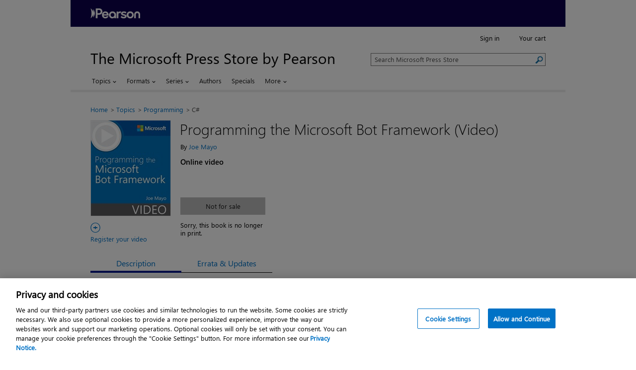

--- FILE ---
content_type: application/javascript
request_url: https://www.microsoftpressstore.com/display/javascript/product_tabs.js
body_size: 1716
content:
var tabArray = new Array();

$(document).ready(function () {
    $('#form1 :button').css("cursor", "pointer");

    $("#checkall").click(function () {
        $('input[name=chapt]').each(function () {
            $(this).prop('checked', true);
        });
    });

    $("#uncheckall").click(function () {
        $('input[name=chapt]').each(function () {
            $(this).prop('checked', false);
        });
    });

    $("#sub").click(function check() {
        var myform = document.forms['form1'];
        var count = 0;

        $('input[name=chapt]').each(function () {
            if (this.checked) {
                count++
            }
        });

        if (count == 0) {
            alert("Choose at least one lesson to add to cart.");
        }
        else {
            myform.submit();
        }

        return true;
    });


});

function appendTab(tabName, tabID) {
    if (tabID == null) {
        tabID = tabName;
    }

    if ($.inArray(tabID, tabArray) == -1) {
        tabArray.push(tabID);

        $.each($("#productBSS ul li a"), function (i, tabItem) {
            if ($.trim($(tabItem).html()).charCodeAt(0) > tabName.charCodeAt(0)) {
                $(tabItem).parent().before("<li id='bssTab_" + tabID + "' class=''></li>");
                return false;
            }
        });

        if ($("li[id='bssTab_" + tabID + "']").length == 0) {
            $("#productBSS ul").append("<li id='bssTab_" + tabID + "' class=''></li>");
        }

        $("li[id='bssTab_" + tabID + "']").append("<a id='info" + tabID + "' href='javascript:void(0);'>" + tabName + "</a>");
        $("a[id='info" + tabID + "']").click(function () { showTab(tabID); return false; });
        $("div[id='bss" + tabID + "']").attr("class", "container").hide();
    }
}

function showTab(tabID) {
    if (!$("#bssTab_" + tabID).hasClass('r-tabs-state-active')) {
        $("#info" + tabID).click();
    }
}

function displayDefaultTab(tabID) {
    $("#bssContent div[id^='bss']").hide();

    var defaultTabID = tabID;

    // Attempt to use passed in tab id
    if (defaultTabID == '') {
        // Attempt to find hash
        var hashTabID = window.location.hash;

        //If hashTabID is guid then no to need find
        if ($("#info" + hashTabID.replace('#', '')).length == 1) {
            return;
        }

        if (hashTabID != '') {
            switch (hashTabID) {
                case '#description':
                    defaultTabID = '93f55b7e-b553-4a5e-8cef-199a361488c6';
                    break;
                case '#audiovideo':
                    defaultTabID = 'c2557c81-2bac-424f-98d8-4b07717e280b';
                    break;
                case '#reviews':
                    defaultTabID = 'ebf03de2-44c6-4d90-89bd-add1096ac20e';
                    break;
                case '#samplecontent':
                    defaultTabID = '0f8fc8f7-6d8d-4816-9b68-458cbd7149e6';
                    break;
                case '#extras':
                    defaultTabID = 'abdf9677-e379-441c-971a-046797ee36db';
                    break;
                case '#downloads':
                    defaultTabID = '6773f413-100c-4ba8-a4a8-9325c9342776';
                    break;
                case '#schedule':
                    defaultTabID = '957bca7e-0857-45d5-b0b2-83e787fef2b7';
                    break;
                case '#about':
                    defaultTabID = '5a515c2e-ad37-4b54-9126-a1aeca3e4dbe';
                    break;
                case '#buychapters':
                case '#buylessons':
                    defaultTabID = '237bf26b-c695-44ce-9fa2-afa475bbed99';
                    break;
                case '#updates':
                    defaultTabID = '5ee7e6a0-2896-4293-85db-a976142bac52';
                    break;
                case '#premiumedition':
                    defaultTabID = 'b3c1e30a-a771-4c19-a72c-5f5d9f62d692';
                    break;
                default:
                    // Show the Description tab by default.
                    defaultTabID = '93f55b7e-b553-4a5e-8cef-199a361488c6';
                    break;
            }
        }
        else {
            // Show the Description tab by default.
            defaultTabID = '93f55b7e-b553-4a5e-8cef-199a361488c6';
        }
    }

    showTab(defaultTabID);
}